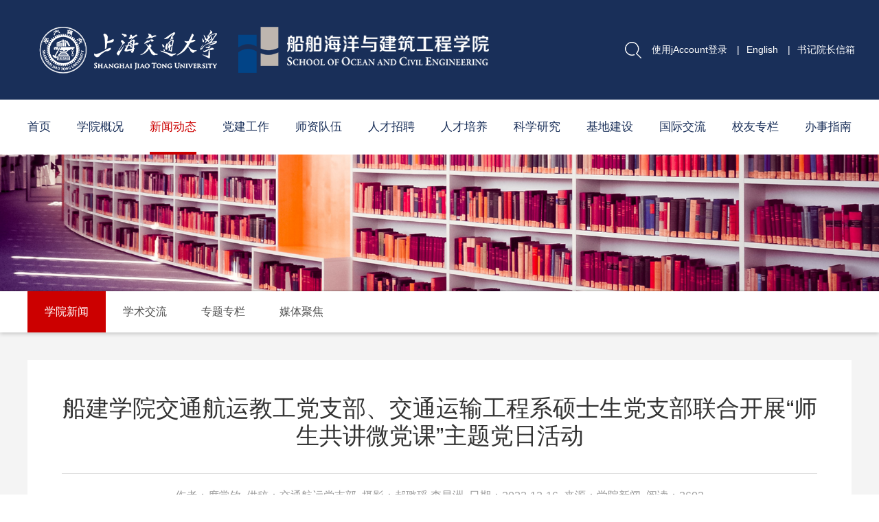

--- FILE ---
content_type: text/html; charset=UTF-8
request_url: https://naoce.sjtu.edu.cn/xy_news/12315.html
body_size: 8279
content:
<!DOCTYPE html>
<html>
<head>
<title>船建学院交通航运教工党支部、交通运输工程系硕士生党支部联合开展“师生共讲微党课”主题党日活动-上海交通大学船舶海洋与建筑工程学院</title>
<meta name="description" content="上海交通大学船舶海洋与建筑工程学院" />
<meta name="keywords" content="上海交通大学船舶海洋与建筑工程学院" />
<meta charset="utf-8">
<meta name="viewport" content="width=device-width, initial-scale=1.0">
<meta http-equiv="X-UA-Compatible" content="IE=edge">
<link rel="shortcut icon" href="/images/favicon.ico">
<!-- Bootstrap -->    
<link rel="stylesheet" href="/css/bootstrap.min.css">
<link rel="stylesheet" href="/css/bootstrap-theme.min.css">
    <!-- Link Swiper's CSS -->
    <link rel="stylesheet" href="/dist/css/swiper.min.css">
    <link rel="stylesheet" href="/dist/css/animate.min.css">
<link type="text/css" rel="stylesheet" href="/css/css.css?v=0.0.1" />
<link type="text/css" rel="stylesheet" href="/css/print.css" media="print" />
<script src="/js/jquery.min.js"></script>
<script src="/js/scrolltopcontrol.js"></script>
<!-- Swiper JS -->
<script src="/dist/js/swiper.min.js"></script>
<script src="/dist/js/swiper.animate1.0.3.min.js"></script>
<!-- 美化alert -->
<link rel="stylesheet" href="/js/alert/BeAlert.css">
<script src="/js/alert/BeAlert.js"></script>

<script type="text/javascript">
    function search_validate(){
        if(document.getElementById('search_keywords').value == ''){
            alert('请输入搜索关键字');
            return false;
        }
    }
</script>
<!--视频-->
<link href="/css/video-js.css" rel="stylesheet">
<script src="/js/video.min.js"></script> 
<script src="/js/zh-CN.js"></script>
</head>
<body>


<div class="top" id="nav_top">
    <div class="main top_main">
        <a href="/" class="logo"></a>
        <span class="menu2" id="menu2"><a href="javascript:void(0)">&nbsp;</a></span>
    </div>
    <div id=navk>
        <div class="main">
            <div class="top_r">
                <div class="ss">
                    <form method="get" action="https://naoce.sjtu.edu.cn/active/search.html" onsubmit="return search_validate();">
                    <div class="txtk"><input type="text" class="form-control" placeholder="Search" id="search_keywords" name="search_keywords">
                        <button class="an_ss" type="submit"></button>
                    </div>
                    </form>
                </div>
                <div class="top_yy">
                                        <a href="https://naoce.sjtu.edu.cn/user/jaccount_login.html">使用jAccount登录</a>
                                        |<a href="http://en.naoce.sjtu.edu.cn/" target="_blank">English</a>
                    |<a href="/yzform.html">书记院长信箱</a>
                                                        </div>
            </div>
            <a href="/" class="logo"></a>
            <ul class="menu">
            <!--当前栏目请在Li里引用on-->
            <li class=""><a href="/" class="dbt">首页</a></li>
                        <li class=""><a href="https://naoce.sjtu.edu.cn/xygk.html" class="dbt">学院概况</a>
                                <dl>
                                        <dd><a href="https://naoce.sjtu.edu.cn/xy_jj.html">学院简介</a></dd>
                                        <dd><a href="https://naoce.sjtu.edu.cn/ys_yg.html">院史沿革</a></dd>
                                        <dd><a href="https://naoce.sjtu.edu.cn/xy_leaders.html">领导团队</a></dd>
                                        <dd><a href="https://naoce.sjtu.edu.cn/zz_jg.html">组织机构</a></dd>
                                        <dd><a href="https://naoce.sjtu.edu.cn/xy_map.html">学院地图</a></dd>
                                        <dd><a href="https://naoce.sjtu.edu.cn/xy_kw.html">学院刊物</a></dd>
                                        <dd><a href="https://naoce.sjtu.edu.cn/sjcy.html">视觉船建</a></dd>
                                    </dl>
                            </li>
                        <li class="on"><a href="https://naoce.sjtu.edu.cn/xwdt.html" class="dbt">新闻动态</a>
                                <dl>
                                        <dd><a href="https://naoce.sjtu.edu.cn/xy_news.html">学院新闻</a></dd>
                                        <dd><a href="https://naoce.sjtu.edu.cn/xsjl.html">学术交流</a></dd>
                                        <dd><a href="https://naoce.sjtu.edu.cn/zhuantizhuanlan.html">专题专栏</a></dd>
                                        <dd><a href="https://naoce.sjtu.edu.cn/mt_jj.html">媒体聚焦</a></dd>
                                    </dl>
                            </li>
                        <li class=""><a href="https://naoce.sjtu.edu.cn/djgz.html" class="dbt">党建工作</a>
                                <dl>
                                        <dd><a href="https://naoce.sjtu.edu.cn/zb_detail.html">党建概况</a></dd>
                                        <dd><a href="https://naoce.sjtu.edu.cn/dj_dt.html">党建动态</a></dd>
                                        <dd><a href="https://naoce.sjtu.edu.cn/zt_jy.html">主题教育</a></dd>
                                        <dd><a href="https://naoce.sjtu.edu.cn/jg_home.html">教工之家</a></dd>
                                        <dd><a href="https://naoce.sjtu.edu.cn/xx_yd.html">学习园地</a></dd>
                                    </dl>
                            </li>
                        <li class=""><a href="https://naoce.sjtu.edu.cn/szdw.html" class="dbt">师资队伍</a>
                                <dl>
                                        <dd><a href="https://naoce.sjtu.edu.cn/sz_detail.html">师资概况</a></dd>
                                        <dd><a href="https://naoce.sjtu.edu.cn/jc_rc.html">两院院士</a></dd>
                                        <dd><a href="https://naoce.sjtu.edu.cn/teachers.html">教师名录</a></dd>
                                        <dd><a href="https://naoce.sjtu.edu.cn/sz_bsh.html">博士后</a></dd>
                                        <dd><a href="https://naoce.sjtu.edu.cn/bszn_rczp.html">人才招聘</a></dd>
                                    </dl>
                            </li>
                        <li class=""><a href="/bszn_rczp.html"target="_blank" class="dbt">人才招聘</a>
                            </li>
                        <li class=""><a href="https://naoce.sjtu.edu.cn/rcpy.html" class="dbt">人才培养</a>
                                <dl>
                                        <dd><a href="https://naoce.sjtu.edu.cn/bks_py.html">本科生培养</a></dd>
                                        <dd><a href="https://naoce.sjtu.edu.cn/yjs_py.html">研究生培养</a></dd>
                                        <dd><a href="https://naoce.sjtu.edu.cn/xs_work.html">学生工作</a></dd>
                                        <dd><a href="https://naoce.sjtu.edu.cn/zy_js.html">专业介绍</a></dd>
                                    </dl>
                            </li>
                        <li class=""><a href="https://naoce.sjtu.edu.cn/kxyj.html" class="dbt">科学研究</a>
                                <dl>
                                        <dd><a href="https://naoce.sjtu.edu.cn/yj_detail.html">研究概况</a></dd>
                                        <dd><a href="https://naoce.sjtu.edu.cn/cg_js.html">代表性成果</a></dd>
                                        <dd><a href="https://naoce.sjtu.edu.cn/cxy_hz.html">产学研合作</a></dd>
                                    </dl>
                            </li>
                        <li class=""><a href="https://naoce.sjtu.edu.cn/jdyj.html" class="dbt">基地建设</a>
                                <dl>
                                        <dd><a href="https://naoce.sjtu.edu.cn/sys1.html">海洋工程全国重点实验室</a></dd>
                                        <dd><a href="https://naoce.sjtu.edu.cn/sys2.html">国家级力学实验教学示范中心（工程力学实验中心）</a></dd>
                                        <dd><a href="https://naoce.sjtu.edu.cn/sys3.html">高新船舶与工业软件协同创新中心</a></dd>
                                        <dd><a href="https://naoce.sjtu.edu.cn/sys4.html">中国海洋装备工程科技发展战略研究院</a></dd>
                                        <dd><a href="https://naoce.sjtu.edu.cn/sys5.html">海洋智能装备与系统教育部重点实验室</a></dd>
                                        <dd><a href="https://naoce.sjtu.edu.cn/sys6.html">水动力学教育部重点实验室</a></dd>
                                        <dd><a href="https://naoce.sjtu.edu.cn/ggjzjcss.html">上海市公共建筑和基础设施数字化运维重点实验室</a></dd>
                                    </dl>
                            </li>
                        <li class=""><a href="https://en.naoce.sjtu.edu.cn"target="_blank" class="dbt">国际交流</a>
                                <dl>
                                        <dd><a href="https://en.naoce.sjtu.edu.cn"target="_blank">英文网站</a></dd>
                                        <dd><a href="https://naoce.sjtu.edu.cn/gj_dt.html">国际交流动态</a></dd>
                                        <dd><a href="https://naoce.sjtu.edu.cn/gjh_cgcj.html">出国出境</a></dd>
                                        <dd><a href="https://naoce.sjtu.edu.cn/gjh_tzgg.html">通知公告</a></dd>
                                    </dl>
                            </li>
                        <li class=""><a href="https://naoce.sjtu.edu.cn/xyzl.html" class="dbt">校友专栏</a>
                                <dl>
                                        <dd><a href="https://naoce.sjtu.edu.cn/xw_gg.html">新闻公告</a></dd>
                                        <dd><a href="https://naoce.sjtu.edu.cn/xy_ml.html">校友名录</a></dd>
                                        <dd><a href="https://naoce.sjtu.edu.cn/xyu_kw.html">校友刊物</a></dd>
                                        <dd><a href="https://naoce.sjtu.edu.cn/ys_sy.html">饮水思源</a></dd>
                                        <dd><a href="https://naoce.sjtu.edu.cn/alumni_known.html">两院院士校友</a></dd>
                                        <dd><a href="https://naoce.sjtu.edu.cn/xy_contact_us.html">联系我们</a></dd>
                                    </dl>
                            </li>
                        <li class=""><a href="https://naoce.sjtu.edu.cn/bszn.html" class="dbt">办事指南</a>
                                <dl>
                                        <dd><a href="https://naoce.sjtu.edu.cn/bgs1.html">党政综合办公室 校友联络办公室（合署）</a></dd>
                                        <dd><a href="https://naoce.sjtu.edu.cn/bgs2.html">实验室与资产管理办公室</a></dd>
                                        <dd><a href="https://naoce.sjtu.edu.cn/bgs3.html">人力资源办公室</a></dd>
                                        <dd><a href="https://naoce.sjtu.edu.cn/bgs4.html">科研与学科办公室</a></dd>
                                        <dd><a href="https://naoce.sjtu.edu.cn/bgs5.html">本科生教务办公室</a></dd>
                                        <dd><a href="https://naoce.sjtu.edu.cn/bgs6.html">研究生教务办公室 非全日制与非学历教育管理办公室（合署）</a></dd>
                                        <dd><a href="https://naoce.sjtu.edu.cn/bgs7.html">学生工作办公室</a></dd>
                                        <dd><a href="https://naoce.sjtu.edu.cn/bgs9.html">财务办公室</a></dd>
                                    </dl>
                            </li>
              
        </ul>
        <div class="clear"></div>
        </div>
    </div>
</div>
<div class="top_jg"></div>
<SCRIPT type=text/javascript>
    $(document).ready(function () {
        var pk = document.body.clientWidth;
        if (pk < 1200) {
            //手机菜单
            $("#menu2").click(function () {
                if ($("#navk").css("display") == "none") {
                    $(this).find("a").addClass("on");
                    $("#navk").css("display", "block").stop().animate({left: '0%'});
                }
                else {
                    $(this).find("a").removeClass("on");
                    $("#navk").css("display", "none").stop().animate({left: '100%'});
                }
            });
        }
        else {
            // $(".menu li").hover(function () {
            //     $(this).find("dl").css("display", "block");
            // }, function () {
            //
            //     $(this).find("dl").css("display", "none");
            // });
            //下拉
            $(".menu li").hover(function() {
                $(this).find("dl").stop().css("display","block").animate({
                    opacity:'1',
                    top:'80px'
                });
            },function(){

                $(this).find("dl").stop().css("display","none").animate({
                    opacity:'0',
                    top:'85px'
                });
            });

        }

        //向下滚动顶部
        $.fn.smartFloat = function() {
            var position = function(element) {
                var top = element.position().top, pos = element.css("position");
                $(window).scroll(function() {
                    var scrolls = $(this).scrollTop();
                    if (scrolls > top) {

                        $("#navk").addClass("on");
                        if (window.XMLHttpRequest) {
                            element.css({
                                position: "fixed",
                                //background:"#efefef",
                                top: 0
                            });
                        } else {


                            element.css({
                                top: scrolls
                            });
                        }
                    }else {
                        $("#navk").removeClass("on");
                        element.css({
                            position: pos,
                            //background:"transparent",
                            top: top
                        });
                    }
                });
            };
            return $(this).each(function() {
                position($(this));
            });

        };
        $("#navk").smartFloat();
    });
    //-->
</SCRIPT>
<div class="ny_ban"><img src="/upload/image/20191025/20191025140544.jpg" /></div>
<div class="lm1k wow fadeInUp">
    <div class="lm1_bt"><a href="javascript:void(0)" id="cd_lm">新闻动态</a></div>
        <ul class="lm1 lm1_gd" id="lm">
        <span class="s_zk off" id="s_zk" style="display: none;"></span>
                <li><a href="https://naoce.sjtu.edu.cn/xy_news.html" class="on">学院新闻</a></li>
                <li><a href="https://naoce.sjtu.edu.cn/xsjl.html" >学术交流</a></li>
                <li><a href="https://naoce.sjtu.edu.cn/zhuantizhuanlan.html" >专题专栏</a></li>
                <li><a href="https://naoce.sjtu.edu.cn/mt_jj.html" >媒体聚焦</a></li>
            </ul>
        <div class="clear"></div>
</div>
<script type="text/javascript">
    $(function(){
        var width = 0;
        $('#lm li').each(function(){
            width += $(this).width();
        })
        if(width > 1366){
            $('#s_zk').show();
            $('#s_zk').addClass("on");
            $('#s_zk').removeClass("off");
            $("#lm").stop().animate({height:'120px'});
        }
    })
    $("#cd_lm").click(function(){
        if($("#lm").css("display")=="none"){
            $(this).addClass("on");
            $("#lm").slideDown("slow");     
        }
        else{
            $(this).removeClass("on");
            $("#lm").slideUp("slow");       
        }
    });

    $("#s_zk").click(function(){
        var gd=$("#lm").height();
        if(gd==60){
            $(this).addClass("on");
            $(this).removeClass("off");
            $("#lm").stop().animate({height:'120px'});
        }
        else{
            $(this).removeClass("on");
            $(this).addClass("off");
            $("#lm").stop().animate({height:'60px'});
        }
    });
</script>

<div class="ny">
    <div class="main">
                <div class="ny_k">
            <div class="sbt">
                船建学院交通航运教工党支部、交通运输工程系硕士生党支部联合开展“师生共讲微党课”主题党日活动            </div>
            <div class="ssj">
                                作者：席常钦&nbsp;
                                                供稿：交通航运党支部&nbsp;
                                                                摄影：郝璐瑶 李星洲&nbsp;
                                日期：2022-12-16&nbsp; 
                来源：学院新闻&nbsp;
                阅读：2602            </div>
            <div class="ab_nr">
                <!--视频-->
                <div class="my-video2-div">
                                    </div>
                <p><span style="font-size:16px;"><span style="font-family:宋体">&nbsp; &nbsp; &nbsp; 为了深入理解各个时代精神的内涵，继承和弘扬时代精神，</span>2022<span style="font-family:宋体">年</span>12<span style="font-family:宋体">月</span>7<span style="font-family:宋体">日，船舶海洋与建筑工程学院交通航运教工党支部、交通运输工程系硕士生党支部进行支部共建，联合开展了&ldquo;师生共讲微党课&rdquo;主题党日活动。活动由交通航运教工支部书记倪安宁主持。两支部成员前往文博楼，一同参观中国共产党伟大建党精神专题展。展览不仅有文博志愿者生动详细的介绍，也有师生踊跃报名，以微党课的形式为我们深入讲解了与交通相关的五个精神。</span></span></p>

<p align="center" style="text-align:center"><img alt="" src="/upload/image/20221216/20221216094349.png" style="width: 600px;" /></p>

<p><span style="font-size:16px;"><span style="font-family:宋体">&nbsp; &nbsp; &nbsp; 一百年前，中国共产党的先驱们创建了中国共产党，形成了&ldquo;坚持真理、坚守理想，践行初心、担当使命，不怕牺牲、英勇斗争，对党忠诚、不负人民&rdquo;的伟大建党精神，这是中国共产党的精神之源。习近平总书记多次强调伟大建党精神，中共二十大也将弘扬伟大建党精神列入大会的主题，成为时代的号召。本次专题展分为&ldquo;浴血奋战、百折不挠，夺取新民主主义革命为大胜利&rdquo;&ldquo;自力更生、发愤图强，完成社会主义革命和推进社会主义建设&rdquo;&ldquo;解放思想、锐意进取，推进改革开放和社会主义现代化建设&rdquo;&ldquo;自信自强、守正创新，开创中国特色社会主义新时代&rdquo;四个篇章，囊括了&ldquo;雷锋精神&rdquo;&ldquo;长征精神&rdquo;&ldquo;抗战精神&rdquo;&ldquo;脱贫攻坚精神&rdquo;等数十个时代精神。</span></span></p>

<p><span style="font-size:16px;"><span style="font-family:宋体">&nbsp; &nbsp; &nbsp; 微党课第一节，倪安宁老师为我们讲解了伟大建党精神。伟大建党精神，思想精辟、内涵丰富，意义重大、意境深远，深刻揭示了中国共产党的特质，是我们全面认识和准确把握中国共产党为什么能的一把金钥匙。伟大建党精神是立党、兴党、强党的精神原点、思想基点，也应成为中国共产党人的安身之魂、立命之本。弘扬伟大建党精神，是中国共产党百年光辉历史的全面总结，是中国共产党特质的生动写照，是中国共产党人精神谱系的高度凝练，是新时代中国共产党人继续砥砺前行的强大动力。大力弘扬伟大建党精神，内化于心、外化于行，我们迈进新征程、奋进新时代就有了源源不竭的强大动力。</span></span></p>

<p align="center" style="text-align:center"><span style="font-size:16px;"><span style="page-break-after:avoid"><img src="/upload/image/20221216/20221216094444.png" style="width: 600px;" /></span></span></p>

<p class="MsoCaption" style="text-align: center;"><span style="font-size:16px;"><span style="font-family:宋体">倪安宁老师讲解伟大建党精神</span></span></p>

<p><span style="font-size:16px;"><span style="font-family:宋体">&nbsp; &nbsp; &nbsp; 微党课第二节，张志鹏老师为我们讲解了&ldquo;两路&rdquo;精神。</span>2014<span style="font-family:宋体">年</span>8<span style="font-family:宋体">月</span>6<span style="font-family:宋体">日，习近平总书记就川藏、青藏公路通车</span>60<span style="font-family:宋体">周年作出重要批示，要求进一步弘扬</span>&ldquo;<span style="font-family:宋体">两路</span>&rdquo;<span style="font-family:宋体">精神，助推西藏发展。</span>60<span style="font-family:宋体">年来，在建设和养护公路的过程中，形成和发扬了一不怕苦、二不怕死，顽强拼搏、甘当路石，军民一家、民族团结的&ldquo;两路&rdquo;精神。新形势下，我们交通人要继续弘扬&ldquo;两路&rdquo;精神，奋斗在祖国建设一线，在全面建设社会主义现代化国家的火热实践中绽放绚丽之花。</span></span></p>

<p align="center" style="text-align:center"><img alt="" src="/upload/image/20221216/20221216094525.png" style="width: 600px;" /></p>

<p class="MsoCaption" style="text-align: center;"><span style="font-size:16px;"><span style="font-family:宋体">张志鹏老师讲解&ldquo;两路&rdquo;精神</span></span></p>

<p><span style="font-size:16px;"><span style="font-family:宋体">&nbsp; &nbsp; &nbsp; 微党课第三节，鲍乐雯同学为我们讲解了青藏铁路精神。青藏铁路是世界上海拔最高、线路最长的高原铁路，沿线高寒缺氧，地质复杂，冻土广布，工程十分艰巨。面对艰苦环境，青藏铁路建设者们&ldquo;上了青藏线，就是做奉献&rdquo;，隐藏了多少牺牲和伤痛，凝聚成&ldquo;挑战极限，勇创一流&rdquo;的青藏铁路精神。新时代的铁路人要大力弘扬青藏铁路精神，铸就钢铁般的意志，保持实干品格，心往一处想，劲往一处使，肩负起&ldquo;交通强国</span> <span style="font-family:宋体">铁路先行</span>&rdquo;<span style="font-family:宋体">的历史使命。</span></span></p>

<p align="center" style="text-align:center"><img alt="" src="/upload/image/20221216/20221216094549.png" style="width: 600px;" /></p>

<p class="MsoCaption" style="text-align: center;"><span style="font-size:16px;"><span style="font-family:宋体">鲍乐雯同学讲解青藏铁路精神</span></span></p>

<p><span style="font-size:16px;"><span style="font-family:宋体">&nbsp; &nbsp; &nbsp; 微党课第四节，王子涵同学为我们讲解了丝路精神。</span>2000<span style="font-family:宋体">多年前，我们的先辈们穿越草原沙漠，征服怒海狂涛，开辟出了绵延万里的古丝绸之路，成为了古代中国与世界的文化、商业、宗教、贸易的交流平台。</span>2000<span style="font-family:宋体">多年后的今天，随着中国&ldquo;一带一路&rdquo;倡议的提出，这条历经沧桑的古丝绸之路仍不失往日的荣光，正成为中国与丝路沿线各国的文化贸易纽带。我们弘扬丝路精神，就是要促进文明互鉴、尊重道路选择、坚持合作共赢、倡导对话和平。推动共建&ldquo;一带一路&rdquo;高质量发展不断取得新成效，为推动世界共同发展、构建人类命运共同体贡献更大力量。</span></span></p>

<p align="center" style="text-align:center"><img alt="" src="/upload/image/20221216/20221216094618.png" style="width: 600px;" /></p>

<p class="MsoCaption" style="text-align: center;"><span style="font-size:16px;"><span style="font-family:宋体">王子涵同学讲解丝路精神</span></span></p>

<p><span style="font-size:16px;"><span style="font-family:宋体">&nbsp; &nbsp; &nbsp; 微党课第五节，李浩铭同学为我们讲解了西迁精神。</span>66<span style="font-family:宋体">年前，交通大学师生响应党和国家的号召，乘坐挂着&ldquo;向科学进军，建设大西北&rdquo;横幅的绿皮火车一路西行，告别繁华的上海，来到了急需建设的西部。荒凉的大漠，无尽的黄沙吹糙了皮肤，却没有吹熄他们心中燃烧的火。</span>2005<span style="font-family:宋体">年</span>12<span style="font-family:宋体">月</span>6<span style="font-family:宋体">日，经西安交通大学党委会议审议批准，交大西迁精神概括为&ldquo;胸怀大局，无私奉献，弘扬传统，艰苦创业&rdquo;。西迁精神承前启后、卓然而立，它是中国共产党的精神谱系的重要组成部分，成为中华民族精神脊梁中光芒万丈的一段。</span></span></p>

<p align="center" style="text-align:center"><img alt="" src="/upload/image/20221216/20221216094645.png" style="width: 600px;" /></p>

<p class="MsoCaption" style="text-align: center;"><span style="font-size:16px;"><span style="font-family:宋体">李浩铭同学讲解西迁精神</span></span></p>

<p><span style="font-size:16px;"><span style="font-family:宋体">&nbsp; &nbsp; &nbsp; 人无精神不立，国无精神不强。每个时代都有各自的精神底色，一个民族的伟大，在于面对任何艰难险阻都毫不畏惧，永远迎难而上、矢志不渝，为了自己的命运和发展奋力斗争。党中央号召，全党全军全国各族人民要更加紧密地团结在以习近平同志为核心的党中央周围，全面贯彻习近平新时代中国特色社会主义思想，大力弘扬伟大建党精神，勿忘昨天的苦难辉煌，无愧今天的使命担当，不负明天的伟大梦想。我们要成为继承并弘扬时代精神的中坚力量，要成为宣传和践行时代精神的领头人物，让优秀的时代精神为自己的灵魂注入新的活力，进一步加深对共产党人初心与使命的认识，在社会主义建设进程中持续发力，在实现民族复兴的征程中有所作为。</span></span></p>

<p align="center" style="text-align:center">&nbsp;</p>
            </div>

            <div class="sgd">
                                                    <a href="https://mp.weixin.qq.com/s/wWR6ceAm68CSyoL-cScyeA"target="_blank">上一条：学习二十大|“全面学习宣传贯彻党的二十大精神，让青春在新征程的火热实践中绽放绚丽之花” 船工系硕士第一党支部开展联学共建活动</a><br>
                                                    <a href="https://naoce.sjtu.edu.cn/xy_news/12314.html">下一条：船建学院组室行政教工党支部开展Excel技能培训</a>
                                <div class="ab_fx"><span class="s1">分享到：</span><a href="javascript:;" class="cd_wx"><img src="/images/fx1.png" ></a><a href="javascript:;" class="cd_wb"><img src="/images/fx2.png" ></a><a href="javascript:;" class="cd_qq"><img src="/images/fx3.png" ></a></div>
            </div>
        </div>
        <div class="clear"></div>
    </div>
</div>


<div class="foot">
    <div class="main">
        <div class="f1">
            <div class="d_logo"></div>
            <div class="cd_f"><!-- <a href="">网站地图</a>| --><a href="/bszn.html">办事指南</a>|<a href="/bszn_rczp.html">人才招聘</a><!-- |<a href="http://202.120.42.170">旧版入口</a> -->|<a href="/contact_us.html">联系我们</a></div>
            <p>版权所有 © 2014 上海交通大学船舶海洋与建筑工程学院 <a href="http://www.beian.miit.gov.cn">沪交ICP备05053</a>&nbsp;&nbsp;&nbsp;<a href="https://tongji.baidu.com/web/welcome/ico?s=e00edab6058c4f0f6d47c59193594ee4" target="_blank">流量统计</a>
            
            </p>

        </div>
                <div class="ewm"><img src="/upload/image/20191028/20191028183451.png"> </div>
        <div class="fx">
            <a href="javascript:;" class="cd_wx"></a>
            <a href="javascript:;" class="cd_wb"></a>
            <a href="javascript:;" class="cd_qq"></a>
        </div>
        <div class="clear"></div>

    </div>
</div>
<script language="javascript">
    $(document).ready(function () {
        //解决IOS手机端hover兼容问题
        document.body.addEventListener('touchstart', function () {
        });
    });
</script>
<script>
    $(document).ready(function () {
        $('.fy1 a').each(function(){
            if($(this).text()=='<' || $(this).text()=='>'){
                $(this).addClass('cd_sx');
            }
        })
        if($('.main .zz_lm a').length > 6){
            $('.main .zz_lm').css({"text-align":'left'});
        }
    });
</script>
<script>
    $('.cd_qq').click(function(){
        $(this).attr('href','https://sns.qzone.qq.com/cgi-bin/qzshare/cgi_qzshare_onekey?url='+encodeURIComponent(document.location.href)+'&amp;title='+encodeURIComponent(document.title));
    })
    $('.cd_wx').click(function(){
        $(this).attr('href','http://bshare.optimix.cn/barCode?site=weixin&url='+encodeURIComponent(document.location.href)+'&amp;title='+encodeURIComponent(document.title));
    })
    $('.cd_wb').click(function(){
        $(this).attr('href','http://bshare.optimix.cn/bshare_redirect?type=4&site=sinaminiblog&url='+encodeURIComponent(document.location.href)+'&amp;title='+encodeURIComponent(document.title));
    });

    var _hmt = _hmt || [];
    (function() {
        var hm = document.createElement("script");
        hm.src = "https://hm.baidu.com/hm.js?e00edab6058c4f0f6d47c59193594ee4";
        var s = document.getElementsByTagName("script")[0]; 
        s.parentNode.insertBefore(hm, s);
    })();
</script>
<script defer src="https://speedtest.sjtu.edu.cn/nettest/performance.js"></script>
</body>
</html>